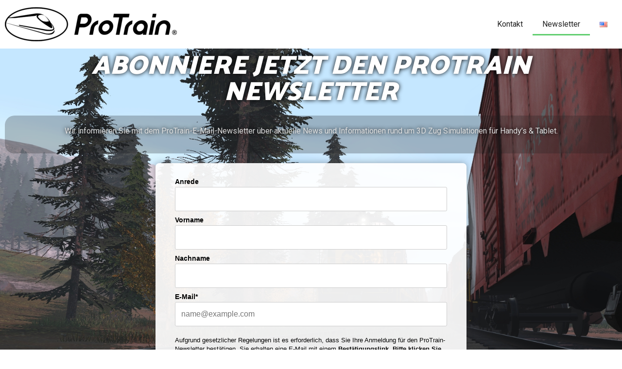

--- FILE ---
content_type: text/html; charset=UTF-8
request_url: https://protrain.de/newsletter/
body_size: 11462
content:
<!DOCTYPE html>
<html lang="de-DE" prefix="og: https://ogp.me/ns#">
<head>
	<meta charset="UTF-8">
		<script defer id="Cookiebot" src="https://consent.cookiebot.com/uc.js" data-cbid="10ec7840-1934-452a-a275-83fe613ebba2" data-blockingmode="auto" type="text/javascript"></script>
	<meta name="viewport" content="width=device-width, initial-scale=1">
	<link rel="profile" href="http://gmpg.org/xfn/11">
	<link rel="alternate" href="https://protrain.de/newsletter/" hreflang="de">
<link rel="alternate" href="https://protrain.de/en/protrain-newsletter/" hreflang="en">

<!-- Suchmaschinen-Optimierung durch Rank Math PRO - https://s.rankmath.com/home -->
<title>Newsletter - Pro Train® - 3D Zugsimulation für Handy &amp; Tablet</title>
<meta name="description" content="Wir informieren Sie mit dem ProTrain-E-Mail-Newsletter über aktuelle News und Informationen rund um 3D Zug Simulationen für Handy&#039;s &amp; Tablet.">
<meta name="robots" content="index, follow, max-snippet:-1, max-video-preview:-1, max-image-preview:large">
<link rel="canonical" href="https://protrain.de/newsletter/">
<meta property="og:locale" content="de_DE">
<meta property="og:type" content="article">
<meta property="og:title" content="Newsletter - Pro Train® - 3D Zugsimulation für Handy &amp; Tablet">
<meta property="og:description" content="Wir informieren Sie mit dem ProTrain-E-Mail-Newsletter über aktuelle News und Informationen rund um 3D Zug Simulationen für Handy&#039;s &amp; Tablet.">
<meta property="og:url" content="https://protrain.de/newsletter/">
<meta property="og:site_name" content="Pro Train® - 3D Zugsimulation für Handy &amp; Tablet">
<meta property="og:updated_time" content="2022-06-01T15:05:46+00:00">
<meta property="article:published_time" content="2021-10-04T14:13:09+00:00">
<meta property="article:modified_time" content="2022-06-01T15:05:46+00:00">
<meta name="twitter:card" content="summary_large_image">
<meta name="twitter:title" content="Newsletter - Pro Train® - 3D Zugsimulation für Handy &amp; Tablet">
<meta name="twitter:description" content="Wir informieren Sie mit dem ProTrain-E-Mail-Newsletter über aktuelle News und Informationen rund um 3D Zug Simulationen für Handy&#039;s &amp; Tablet.">
<meta name="twitter:label1" content="Zeit zum Lesen">
<meta name="twitter:data1" content="Weniger als eine Minute">
<script type="application/ld+json" class="rank-math-schema-pro">{"@context":"https://schema.org","@graph":[{"@type":["EntertainmentBusiness","Organization"],"@id":"https://protrain.de/#organization","name":"Protrain","url":"https://protrain.de","logo":{"@type":"ImageObject","@id":"https://protrain.de/#logo","url":"/wp-content/uploads/2021/10/cropped-protrain.jpg","caption":"Protrain","inLanguage":"de-DE","width":"354","height":"79"},"openingHours":["Monday,Tuesday,Wednesday,Thursday,Friday,Saturday,Sunday 09:00-17:00"],"image":{"@id":"https://protrain.de/#logo"}},{"@type":"WebSite","@id":"https://protrain.de/#website","url":"https://protrain.de","name":"Protrain","publisher":{"@id":"https://protrain.de/#organization"},"inLanguage":"de-DE"},{"@type":"ImageObject","@id":"/wp-content/uploads/2021/10/cropped-protrain.jpg","url":"/wp-content/uploads/2021/10/cropped-protrain.jpg","width":"354","height":"79","caption":"ProTrain Logo cropped","inLanguage":"de-DE"},{"@type":"WebPage","@id":"https://protrain.de/newsletter/#webpage","url":"https://protrain.de/newsletter/","name":"Newsletter - Pro Train\u00ae - 3D Zugsimulation f\u00fcr Handy &amp; Tablet","datePublished":"2021-10-04T14:13:09+00:00","dateModified":"2022-06-01T15:05:46+00:00","isPartOf":{"@id":"https://protrain.de/#website"},"primaryImageOfPage":{"@id":"/wp-content/uploads/2021/10/cropped-protrain.jpg"},"inLanguage":"de-DE"},{"@type":"Person","@id":"https://protrain.de/author/info_8bj0qdkt/","name":"admin","url":"https://protrain.de/author/info_8bj0qdkt/","image":{"@type":"ImageObject","@id":"https://secure.gravatar.com/avatar/a3469432fb697b62a96746c11b14fa38?s=96&amp;d=mm&amp;r=g","url":"https://secure.gravatar.com/avatar/a3469432fb697b62a96746c11b14fa38?s=96&amp;d=mm&amp;r=g","caption":"admin","inLanguage":"de-DE"},"sameAs":["https://protrain.de"],"worksFor":{"@id":"https://protrain.de/#organization"}},{"@type":"Article","headline":"Newsletter - Pro Train\u00ae - 3D Zugsimulation f\u00fcr Handy &amp; Tablet","datePublished":"2021-10-04T14:13:09+00:00","dateModified":"2022-06-01T15:05:46+00:00","author":{"@id":"https://protrain.de/author/info_8bj0qdkt/"},"publisher":{"@id":"https://protrain.de/#organization"},"description":"Wir informieren Sie mit dem ProTrain-E-Mail-Newsletter \u00fcber aktuelle News und Informationen rund um 3D Zug Simulationen f\u00fcr Handy&#039;s &amp; Tablet.","name":"Newsletter - Pro Train\u00ae - 3D Zugsimulation f\u00fcr Handy &amp; Tablet","@id":"https://protrain.de/newsletter/#richSnippet","isPartOf":{"@id":"https://protrain.de/newsletter/#webpage"},"image":{"@id":"/wp-content/uploads/2021/10/cropped-protrain.jpg"},"inLanguage":"de-DE","mainEntityOfPage":{"@id":"https://protrain.de/newsletter/#webpage"}}]}</script>
<!-- /Rank Math WordPress SEO Plugin -->

<link rel="dns-prefetch" href="//s.w.org">
<link rel="alternate" type="application/rss+xml" title="Pro Train® - 3D Zugsimulation für Handy &amp; Tablet &raquo; Feed" href="https://protrain.de/feed/">
<link rel="alternate" type="application/rss+xml" title="Pro Train® - 3D Zugsimulation für Handy &amp; Tablet &raquo; Kommentar-Feed" href="https://protrain.de/comments/feed/">
<script type="text/javascript">
window._wpemojiSettings = {"baseUrl":"https:\/\/s.w.org\/images\/core\/emoji\/14.0.0\/72x72\/","ext":".png","svgUrl":"https:\/\/s.w.org\/images\/core\/emoji\/14.0.0\/svg\/","svgExt":".svg","source":{"concatemoji":"https:\/\/protrain.de\/wp-includes\/js\/wp-emoji-release.min.js?ver=6.0"}};
/*! This file is auto-generated */
!function(e,a,t){var n,r,o,i=a.createElement("canvas"),p=i.getContext&&i.getContext("2d");function s(e,t){var a=String.fromCharCode,e=(p.clearRect(0,0,i.width,i.height),p.fillText(a.apply(this,e),0,0),i.toDataURL());return p.clearRect(0,0,i.width,i.height),p.fillText(a.apply(this,t),0,0),e===i.toDataURL()}function c(e){var t=a.createElement("script");t.src=e,t.defer=t.type="text/javascript",a.getElementsByTagName("head")[0].appendChild(t)}for(o=Array("flag","emoji"),t.supports={everything:!0,everythingExceptFlag:!0},r=0;r<o.length;r++)t.supports[o[r]]=function(e){if(!p||!p.fillText)return!1;switch(p.textBaseline="top",p.font="600 32px Arial",e){case"flag":return s([127987,65039,8205,9895,65039],[127987,65039,8203,9895,65039])?!1:!s([55356,56826,55356,56819],[55356,56826,8203,55356,56819])&&!s([55356,57332,56128,56423,56128,56418,56128,56421,56128,56430,56128,56423,56128,56447],[55356,57332,8203,56128,56423,8203,56128,56418,8203,56128,56421,8203,56128,56430,8203,56128,56423,8203,56128,56447]);case"emoji":return!s([129777,127995,8205,129778,127999],[129777,127995,8203,129778,127999])}return!1}(o[r]),t.supports.everything=t.supports.everything&&t.supports[o[r]],"flag"!==o[r]&&(t.supports.everythingExceptFlag=t.supports.everythingExceptFlag&&t.supports[o[r]]);t.supports.everythingExceptFlag=t.supports.everythingExceptFlag&&!t.supports.flag,t.DOMReady=!1,t.readyCallback=function(){t.DOMReady=!0},t.supports.everything||(n=function(){t.readyCallback()},a.addEventListener?(a.addEventListener("DOMContentLoaded",n,!1),e.addEventListener("load",n,!1)):(e.attachEvent("onload",n),a.attachEvent("onreadystatechange",function(){"complete"===a.readyState&&t.readyCallback()})),(e=t.source||{}).concatemoji?c(e.concatemoji):e.wpemoji&&e.twemoji&&(c(e.twemoji),c(e.wpemoji)))}(window,document,window._wpemojiSettings);
</script>
<style type="text/css">
img.wp-smiley,
img.emoji {
	display: inline !important;
	border: none !important;
	box-shadow: none !important;
	height: 1em !important;
	width: 1em !important;
	margin: 0 0.07em !important;
	vertical-align: -0.1em !important;
	background: none !important;
	padding: 0 !important;
}
</style>
	<link rel="stylesheet" id="wp-block-library-css" href="https://protrain.de/wp-includes/css/dist/block-library/style.min.css?ver=6.0" type="text/css" media="all">
<style id="global-styles-inline-css" type="text/css">
body{--wp--preset--color--black: #000000;--wp--preset--color--cyan-bluish-gray: #abb8c3;--wp--preset--color--white: #ffffff;--wp--preset--color--pale-pink: #f78da7;--wp--preset--color--vivid-red: #cf2e2e;--wp--preset--color--luminous-vivid-orange: #ff6900;--wp--preset--color--luminous-vivid-amber: #fcb900;--wp--preset--color--light-green-cyan: #7bdcb5;--wp--preset--color--vivid-green-cyan: #00d084;--wp--preset--color--pale-cyan-blue: #8ed1fc;--wp--preset--color--vivid-cyan-blue: #0693e3;--wp--preset--color--vivid-purple: #9b51e0;--wp--preset--gradient--vivid-cyan-blue-to-vivid-purple: linear-gradient(135deg,rgba(6,147,227,1) 0%,rgb(155,81,224) 100%);--wp--preset--gradient--light-green-cyan-to-vivid-green-cyan: linear-gradient(135deg,rgb(122,220,180) 0%,rgb(0,208,130) 100%);--wp--preset--gradient--luminous-vivid-amber-to-luminous-vivid-orange: linear-gradient(135deg,rgba(252,185,0,1) 0%,rgba(255,105,0,1) 100%);--wp--preset--gradient--luminous-vivid-orange-to-vivid-red: linear-gradient(135deg,rgba(255,105,0,1) 0%,rgb(207,46,46) 100%);--wp--preset--gradient--very-light-gray-to-cyan-bluish-gray: linear-gradient(135deg,rgb(238,238,238) 0%,rgb(169,184,195) 100%);--wp--preset--gradient--cool-to-warm-spectrum: linear-gradient(135deg,rgb(74,234,220) 0%,rgb(151,120,209) 20%,rgb(207,42,186) 40%,rgb(238,44,130) 60%,rgb(251,105,98) 80%,rgb(254,248,76) 100%);--wp--preset--gradient--blush-light-purple: linear-gradient(135deg,rgb(255,206,236) 0%,rgb(152,150,240) 100%);--wp--preset--gradient--blush-bordeaux: linear-gradient(135deg,rgb(254,205,165) 0%,rgb(254,45,45) 50%,rgb(107,0,62) 100%);--wp--preset--gradient--luminous-dusk: linear-gradient(135deg,rgb(255,203,112) 0%,rgb(199,81,192) 50%,rgb(65,88,208) 100%);--wp--preset--gradient--pale-ocean: linear-gradient(135deg,rgb(255,245,203) 0%,rgb(182,227,212) 50%,rgb(51,167,181) 100%);--wp--preset--gradient--electric-grass: linear-gradient(135deg,rgb(202,248,128) 0%,rgb(113,206,126) 100%);--wp--preset--gradient--midnight: linear-gradient(135deg,rgb(2,3,129) 0%,rgb(40,116,252) 100%);--wp--preset--duotone--dark-grayscale: url('#wp-duotone-dark-grayscale');--wp--preset--duotone--grayscale: url('#wp-duotone-grayscale');--wp--preset--duotone--purple-yellow: url('#wp-duotone-purple-yellow');--wp--preset--duotone--blue-red: url('#wp-duotone-blue-red');--wp--preset--duotone--midnight: url('#wp-duotone-midnight');--wp--preset--duotone--magenta-yellow: url('#wp-duotone-magenta-yellow');--wp--preset--duotone--purple-green: url('#wp-duotone-purple-green');--wp--preset--duotone--blue-orange: url('#wp-duotone-blue-orange');--wp--preset--font-size--small: 13px;--wp--preset--font-size--medium: 20px;--wp--preset--font-size--large: 36px;--wp--preset--font-size--x-large: 42px;}.has-black-color{color: var(--wp--preset--color--black) !important;}.has-cyan-bluish-gray-color{color: var(--wp--preset--color--cyan-bluish-gray) !important;}.has-white-color{color: var(--wp--preset--color--white) !important;}.has-pale-pink-color{color: var(--wp--preset--color--pale-pink) !important;}.has-vivid-red-color{color: var(--wp--preset--color--vivid-red) !important;}.has-luminous-vivid-orange-color{color: var(--wp--preset--color--luminous-vivid-orange) !important;}.has-luminous-vivid-amber-color{color: var(--wp--preset--color--luminous-vivid-amber) !important;}.has-light-green-cyan-color{color: var(--wp--preset--color--light-green-cyan) !important;}.has-vivid-green-cyan-color{color: var(--wp--preset--color--vivid-green-cyan) !important;}.has-pale-cyan-blue-color{color: var(--wp--preset--color--pale-cyan-blue) !important;}.has-vivid-cyan-blue-color{color: var(--wp--preset--color--vivid-cyan-blue) !important;}.has-vivid-purple-color{color: var(--wp--preset--color--vivid-purple) !important;}.has-black-background-color{background-color: var(--wp--preset--color--black) !important;}.has-cyan-bluish-gray-background-color{background-color: var(--wp--preset--color--cyan-bluish-gray) !important;}.has-white-background-color{background-color: var(--wp--preset--color--white) !important;}.has-pale-pink-background-color{background-color: var(--wp--preset--color--pale-pink) !important;}.has-vivid-red-background-color{background-color: var(--wp--preset--color--vivid-red) !important;}.has-luminous-vivid-orange-background-color{background-color: var(--wp--preset--color--luminous-vivid-orange) !important;}.has-luminous-vivid-amber-background-color{background-color: var(--wp--preset--color--luminous-vivid-amber) !important;}.has-light-green-cyan-background-color{background-color: var(--wp--preset--color--light-green-cyan) !important;}.has-vivid-green-cyan-background-color{background-color: var(--wp--preset--color--vivid-green-cyan) !important;}.has-pale-cyan-blue-background-color{background-color: var(--wp--preset--color--pale-cyan-blue) !important;}.has-vivid-cyan-blue-background-color{background-color: var(--wp--preset--color--vivid-cyan-blue) !important;}.has-vivid-purple-background-color{background-color: var(--wp--preset--color--vivid-purple) !important;}.has-black-border-color{border-color: var(--wp--preset--color--black) !important;}.has-cyan-bluish-gray-border-color{border-color: var(--wp--preset--color--cyan-bluish-gray) !important;}.has-white-border-color{border-color: var(--wp--preset--color--white) !important;}.has-pale-pink-border-color{border-color: var(--wp--preset--color--pale-pink) !important;}.has-vivid-red-border-color{border-color: var(--wp--preset--color--vivid-red) !important;}.has-luminous-vivid-orange-border-color{border-color: var(--wp--preset--color--luminous-vivid-orange) !important;}.has-luminous-vivid-amber-border-color{border-color: var(--wp--preset--color--luminous-vivid-amber) !important;}.has-light-green-cyan-border-color{border-color: var(--wp--preset--color--light-green-cyan) !important;}.has-vivid-green-cyan-border-color{border-color: var(--wp--preset--color--vivid-green-cyan) !important;}.has-pale-cyan-blue-border-color{border-color: var(--wp--preset--color--pale-cyan-blue) !important;}.has-vivid-cyan-blue-border-color{border-color: var(--wp--preset--color--vivid-cyan-blue) !important;}.has-vivid-purple-border-color{border-color: var(--wp--preset--color--vivid-purple) !important;}.has-vivid-cyan-blue-to-vivid-purple-gradient-background{background: var(--wp--preset--gradient--vivid-cyan-blue-to-vivid-purple) !important;}.has-light-green-cyan-to-vivid-green-cyan-gradient-background{background: var(--wp--preset--gradient--light-green-cyan-to-vivid-green-cyan) !important;}.has-luminous-vivid-amber-to-luminous-vivid-orange-gradient-background{background: var(--wp--preset--gradient--luminous-vivid-amber-to-luminous-vivid-orange) !important;}.has-luminous-vivid-orange-to-vivid-red-gradient-background{background: var(--wp--preset--gradient--luminous-vivid-orange-to-vivid-red) !important;}.has-very-light-gray-to-cyan-bluish-gray-gradient-background{background: var(--wp--preset--gradient--very-light-gray-to-cyan-bluish-gray) !important;}.has-cool-to-warm-spectrum-gradient-background{background: var(--wp--preset--gradient--cool-to-warm-spectrum) !important;}.has-blush-light-purple-gradient-background{background: var(--wp--preset--gradient--blush-light-purple) !important;}.has-blush-bordeaux-gradient-background{background: var(--wp--preset--gradient--blush-bordeaux) !important;}.has-luminous-dusk-gradient-background{background: var(--wp--preset--gradient--luminous-dusk) !important;}.has-pale-ocean-gradient-background{background: var(--wp--preset--gradient--pale-ocean) !important;}.has-electric-grass-gradient-background{background: var(--wp--preset--gradient--electric-grass) !important;}.has-midnight-gradient-background{background: var(--wp--preset--gradient--midnight) !important;}.has-small-font-size{font-size: var(--wp--preset--font-size--small) !important;}.has-medium-font-size{font-size: var(--wp--preset--font-size--medium) !important;}.has-large-font-size{font-size: var(--wp--preset--font-size--large) !important;}.has-x-large-font-size{font-size: var(--wp--preset--font-size--x-large) !important;}
</style>
<link rel="stylesheet" id="hello-elementor-css" href="/wp-content/themes/hello-elementor/style.min.css?ver=2.4.1" type="text/css" media="all">
<link rel="stylesheet" id="hello-elementor-theme-style-css" href="/wp-content/themes/hello-elementor/theme.min.css?ver=2.4.1" type="text/css" media="all">
<link rel="stylesheet" id="elementor-frontend-css" href="/wp-content/plugins/elementor/assets/css/frontend-lite.min.css?ver=3.6.7" type="text/css" media="all">
<link rel="stylesheet" id="elementor-post-4-css" href="/wp-content/uploads/elementor/css/post-4.css?ver=1713217217" type="text/css" media="all">
<link rel="stylesheet" id="elementor-icons-css" href="/wp-content/plugins/elementor/assets/lib/eicons/css/elementor-icons.min.css?ver=5.15.0" type="text/css" media="all">
<link rel="stylesheet" id="elementor-pro-css" href="/wp-content/plugins/elementor-pro/assets/css/frontend-lite.min.css?ver=3.6.5" type="text/css" media="all">
<link rel="stylesheet" id="elementor-global-css" href="/wp-content/uploads/elementor/css/global.css?ver=1713217380" type="text/css" media="all">
<link rel="stylesheet" id="elementor-post-18-css" href="/wp-content/uploads/elementor/css/post-18.css?ver=1713228657" type="text/css" media="all">
<link rel="stylesheet" id="elementor-post-8-css" href="/wp-content/uploads/elementor/css/post-8.css?ver=1713217217" type="text/css" media="all">
<link rel="stylesheet" id="elementor-post-27-css" href="/wp-content/uploads/elementor/css/post-27.css?ver=1713217217" type="text/css" media="all">
<link rel="stylesheet" id="hello-elementor-child-style-css" href="/wp-content/themes/hello-theme-child-master/style.css?ver=1.0.0" type="text/css" media="all">
<link rel="stylesheet" id="google-fonts-1-css" href="https://fonts.googleapis.com/css?family=Roboto%3A100%2C100italic%2C200%2C200italic%2C300%2C300italic%2C400%2C400italic%2C500%2C500italic%2C600%2C600italic%2C700%2C700italic%2C800%2C800italic%2C900%2C900italic%7CRoboto+Slab%3A100%2C100italic%2C200%2C200italic%2C300%2C300italic%2C400%2C400italic%2C500%2C500italic%2C600%2C600italic%2C700%2C700italic%2C800%2C800italic%2C900%2C900italic%7CCatamaran%3A100%2C100italic%2C200%2C200italic%2C300%2C300italic%2C400%2C400italic%2C500%2C500italic%2C600%2C600italic%2C700%2C700italic%2C800%2C800italic%2C900%2C900italic&#038;display=auto&#038;ver=6.0" type="text/css" media="all">
<link rel="stylesheet" id="elementor-icons-shared-0-css" href="/wp-content/plugins/elementor/assets/lib/font-awesome/css/fontawesome.min.css?ver=5.15.3" type="text/css" media="all">
<link rel="stylesheet" id="elementor-icons-fa-solid-css" href="/wp-content/plugins/elementor/assets/lib/font-awesome/css/solid.min.css?ver=5.15.3" type="text/css" media="all">
<script type="text/javascript" src="https://protrain.de/wp-includes/js/jquery/jquery.min.js?ver=3.6.0" id="jquery-core-js"></script>
<script type="text/javascript" src="https://protrain.de/wp-includes/js/jquery/jquery-migrate.min.js?ver=3.3.2" id="jquery-migrate-js"></script>
<link rel="https://api.w.org/" href="https://protrain.de/wp-json/"><link rel="alternate" type="application/json" href="https://protrain.de/wp-json/wp/v2/pages/18"><link rel="EditURI" type="application/rsd+xml" title="RSD" href="https://protrain.de/xmlrpc.php?rsd">
<link rel="wlwmanifest" type="application/wlwmanifest+xml" href="https://protrain.de/wp-includes/wlwmanifest.xml"> 
<meta name="generator" content="WordPress 6.0">
<link rel="shortlink" href="https://protrain.de/?p=18">
<link rel="alternate" type="application/json+oembed" href="https://protrain.de/wp-json/oembed/1.0/embed?url=https%3A%2F%2Fprotrain.de%2Fnewsletter%2F">
<link rel="alternate" type="text/xml+oembed" href="https://protrain.de/wp-json/oembed/1.0/embed?url=https%3A%2F%2Fprotrain.de%2Fnewsletter%2F&#038;format=xml">
<style>
body {
	overflow-x: hidden;
}

.elementor-widget-nav-menu > div > div {
	display: none;
}

#downloadGame, #gameAndroid, #gameIOS, .hideBlock {
	display: none;
}

.configWin {
	 min-height: 450px;
}

.elementor-element .elementor-posts-container .elementor-post__thumbnail {
    padding-bottom: 10px !important;
}

.hidden {
	display: none;
}

b, strong {
    font-weight: 600;
}

.configWin > div, #downloadGame > div.elementor-container.elementor-column-gap-default > div > div {
	border: 4px solid #FFC400;
}

.deviceSpecs {
    max-height: 76px;
    overflow: hidden;
    padding: 5px;
    transition: all 0.5s ease;
    text-align: center;
    transform: translateY(-15px);
}

.deviceSpecs p {
	opacity: 0.3;
	color: white;
}

.deviceSpecs:hover {
	max-height: 160px;
	transition: all 0.5s ease;
	overflow-y: scroll;
} 

.deviceButt {
    pointer-events: none;
    z-index: 90;
    opacity: 1;
    transition: all 0.3s ease;
    position: absolute;
    transform: translateY(-30px);
}

.deviceButt:hover {
opacity: 0;
}

.deviceSpecs:hover ~ .deviceButt {
opacity: 0;
} 

.deviceSpecs:hover p{
opacity: 1;
} 
/*
.deviceSpecs:before {
    content: 'GERÄTELISTE EINBLENDEN';
    background-color: #db1529;
    padding: 10px;
    color: white;
    position: absolute;
    border-radius: 3px;
    font-size: 15px;
    text-transform: uppercase;
    font-family: var( --e-global-typography-accent-font-family ), Sans-serif;
    font-weight: var( --e-global-typography-accent-font-weight );
    transform: translate(-50%, 0px);
    left: 50%;
    cursor: pointer;
    opacity: 1;
    transition: all 0.5s ease;
}

.deviceSpecs:hover:before {
		transition: all 0.5s ease;
opacity: 0;
} */

@media screen and (max-width: 1024px) {
	.elementor-nav-menu--dropdown-tablet .elementor-nav-menu--main {
    display: block; 
}
}



@media screen and (max-width: 567px) {
.gallery-columns-2 > .gallery-item:not(:first-child){
		display: none;
	}
}

@media screen and (max-width: 290px) {
	#\36 922375 > button.cr_form-block.cr_button {
	background-color: #db1529!important;
    padding: 0px 25px !important;
    height: auto!important;
    font-style: italic;
    font-size: 12px !important;
}

}


</style>
<script id="google_gtagjs" src="https://protrain.de/?local_ga_js=d5c97c2ab789dbd769f80f6cbbd83e29" async type="text/javascript"></script>
<script id="google_gtagjs-inline" type="text/javascript">
window.dataLayer = window.dataLayer || [];function gtag(){dataLayer.push(arguments);}gtag('js', new Date());gtag('config', 'UA-215734556-2', {'anonymize_ip': true} );
</script>
<link rel="icon" href="/wp-content/uploads/2021/12/cropped-favicon3-32x32.png" sizes="32x32">
<link rel="icon" href="/wp-content/uploads/2021/12/cropped-favicon3-192x192.png" sizes="192x192">
<link rel="apple-touch-icon" href="/wp-content/uploads/2021/12/cropped-favicon3-180x180.png">
<meta name="msapplication-TileImage" content="/wp-content/uploads/2021/12/cropped-favicon3-270x270.png">
	
	<!-- EIGENER CODE / In Child-Theme übernehmen -->
	
	
	
	<!-- EIGENER CODE / In Child-Theme übernehmen -->
</head>
<body class="page-template page-template-elementor_header_footer page page-id-18 page-parent wp-custom-logo elementor-default elementor-template-full-width elementor-kit-4 elementor-page elementor-page-18">

<svg xmlns="http://www.w3.org/2000/svg" viewBox="0 0 0 0" width="0" height="0" focusable="false" role="none" style="visibility: hidden; position: absolute; left: -9999px; overflow: hidden;"><defs><filter id="wp-duotone-dark-grayscale"><feColorMatrix color-interpolation-filters="sRGB" type="matrix" values=" .299 .587 .114 0 0 .299 .587 .114 0 0 .299 .587 .114 0 0 .299 .587 .114 0 0 " /><feComponentTransfer color-interpolation-filters="sRGB" ><feFuncR type="table" tableValues="0 0.498039215686" /><feFuncG type="table" tableValues="0 0.498039215686" /><feFuncB type="table" tableValues="0 0.498039215686" /><feFuncA type="table" tableValues="1 1" /></feComponentTransfer><feComposite in2="SourceGraphic" operator="in" /></filter></defs></svg><svg xmlns="http://www.w3.org/2000/svg" viewBox="0 0 0 0" width="0" height="0" focusable="false" role="none" style="visibility: hidden; position: absolute; left: -9999px; overflow: hidden;"><defs><filter id="wp-duotone-grayscale"><feColorMatrix color-interpolation-filters="sRGB" type="matrix" values=" .299 .587 .114 0 0 .299 .587 .114 0 0 .299 .587 .114 0 0 .299 .587 .114 0 0 " /><feComponentTransfer color-interpolation-filters="sRGB" ><feFuncR type="table" tableValues="0 1" /><feFuncG type="table" tableValues="0 1" /><feFuncB type="table" tableValues="0 1" /><feFuncA type="table" tableValues="1 1" /></feComponentTransfer><feComposite in2="SourceGraphic" operator="in" /></filter></defs></svg><svg xmlns="http://www.w3.org/2000/svg" viewBox="0 0 0 0" width="0" height="0" focusable="false" role="none" style="visibility: hidden; position: absolute; left: -9999px; overflow: hidden;"><defs><filter id="wp-duotone-purple-yellow"><feColorMatrix color-interpolation-filters="sRGB" type="matrix" values=" .299 .587 .114 0 0 .299 .587 .114 0 0 .299 .587 .114 0 0 .299 .587 .114 0 0 " /><feComponentTransfer color-interpolation-filters="sRGB" ><feFuncR type="table" tableValues="0.549019607843 0.988235294118" /><feFuncG type="table" tableValues="0 1" /><feFuncB type="table" tableValues="0.717647058824 0.254901960784" /><feFuncA type="table" tableValues="1 1" /></feComponentTransfer><feComposite in2="SourceGraphic" operator="in" /></filter></defs></svg><svg xmlns="http://www.w3.org/2000/svg" viewBox="0 0 0 0" width="0" height="0" focusable="false" role="none" style="visibility: hidden; position: absolute; left: -9999px; overflow: hidden;"><defs><filter id="wp-duotone-blue-red"><feColorMatrix color-interpolation-filters="sRGB" type="matrix" values=" .299 .587 .114 0 0 .299 .587 .114 0 0 .299 .587 .114 0 0 .299 .587 .114 0 0 " /><feComponentTransfer color-interpolation-filters="sRGB" ><feFuncR type="table" tableValues="0 1" /><feFuncG type="table" tableValues="0 0.278431372549" /><feFuncB type="table" tableValues="0.592156862745 0.278431372549" /><feFuncA type="table" tableValues="1 1" /></feComponentTransfer><feComposite in2="SourceGraphic" operator="in" /></filter></defs></svg><svg xmlns="http://www.w3.org/2000/svg" viewBox="0 0 0 0" width="0" height="0" focusable="false" role="none" style="visibility: hidden; position: absolute; left: -9999px; overflow: hidden;"><defs><filter id="wp-duotone-midnight"><feColorMatrix color-interpolation-filters="sRGB" type="matrix" values=" .299 .587 .114 0 0 .299 .587 .114 0 0 .299 .587 .114 0 0 .299 .587 .114 0 0 " /><feComponentTransfer color-interpolation-filters="sRGB" ><feFuncR type="table" tableValues="0 0" /><feFuncG type="table" tableValues="0 0.647058823529" /><feFuncB type="table" tableValues="0 1" /><feFuncA type="table" tableValues="1 1" /></feComponentTransfer><feComposite in2="SourceGraphic" operator="in" /></filter></defs></svg><svg xmlns="http://www.w3.org/2000/svg" viewBox="0 0 0 0" width="0" height="0" focusable="false" role="none" style="visibility: hidden; position: absolute; left: -9999px; overflow: hidden;"><defs><filter id="wp-duotone-magenta-yellow"><feColorMatrix color-interpolation-filters="sRGB" type="matrix" values=" .299 .587 .114 0 0 .299 .587 .114 0 0 .299 .587 .114 0 0 .299 .587 .114 0 0 " /><feComponentTransfer color-interpolation-filters="sRGB" ><feFuncR type="table" tableValues="0.780392156863 1" /><feFuncG type="table" tableValues="0 0.949019607843" /><feFuncB type="table" tableValues="0.352941176471 0.470588235294" /><feFuncA type="table" tableValues="1 1" /></feComponentTransfer><feComposite in2="SourceGraphic" operator="in" /></filter></defs></svg><svg xmlns="http://www.w3.org/2000/svg" viewBox="0 0 0 0" width="0" height="0" focusable="false" role="none" style="visibility: hidden; position: absolute; left: -9999px; overflow: hidden;"><defs><filter id="wp-duotone-purple-green"><feColorMatrix color-interpolation-filters="sRGB" type="matrix" values=" .299 .587 .114 0 0 .299 .587 .114 0 0 .299 .587 .114 0 0 .299 .587 .114 0 0 " /><feComponentTransfer color-interpolation-filters="sRGB" ><feFuncR type="table" tableValues="0.650980392157 0.403921568627" /><feFuncG type="table" tableValues="0 1" /><feFuncB type="table" tableValues="0.447058823529 0.4" /><feFuncA type="table" tableValues="1 1" /></feComponentTransfer><feComposite in2="SourceGraphic" operator="in" /></filter></defs></svg><svg xmlns="http://www.w3.org/2000/svg" viewBox="0 0 0 0" width="0" height="0" focusable="false" role="none" style="visibility: hidden; position: absolute; left: -9999px; overflow: hidden;"><defs><filter id="wp-duotone-blue-orange"><feColorMatrix color-interpolation-filters="sRGB" type="matrix" values=" .299 .587 .114 0 0 .299 .587 .114 0 0 .299 .587 .114 0 0 .299 .587 .114 0 0 " /><feComponentTransfer color-interpolation-filters="sRGB" ><feFuncR type="table" tableValues="0.0980392156863 1" /><feFuncG type="table" tableValues="0 0.662745098039" /><feFuncB type="table" tableValues="0.847058823529 0.419607843137" /><feFuncA type="table" tableValues="1 1" /></feComponentTransfer><feComposite in2="SourceGraphic" operator="in" /></filter></defs></svg>		<div data-elementor-type="header" data-elementor-id="8" class="elementor elementor-8 elementor-location-header">
								<section class="elementor-section elementor-top-section elementor-element elementor-element-93a559d elementor-section-height-min-height elementor-section-content-middle elementor-section-boxed elementor-section-height-default elementor-section-items-middle" data-id="93a559d" data-element_type="section">
						<div class="elementor-container elementor-column-gap-default">
					<div class="elementor-column elementor-col-100 elementor-top-column elementor-element elementor-element-bc9cb21" data-id="bc9cb21" data-element_type="column">
			<div class="elementor-widget-wrap elementor-element-populated">
								<div class="elementor-element elementor-element-11b7a5d elementor-widget__width-auto elementor-widget elementor-widget-theme-site-logo elementor-widget-image" data-id="11b7a5d" data-element_type="widget" data-widget_type="theme-site-logo.default">
				<div class="elementor-widget-container">
			<style>/*! elementor - v3.6.7 - 03-07-2022 */
.elementor-widget-image{text-align:center}.elementor-widget-image a{display:inline-block}.elementor-widget-image a img[src$=".svg"]{width:48px}.elementor-widget-image img{vertical-align:middle;display:inline-block}</style>													<a href="https://protrain.de">
							<img width="354" height="70" src="/wp-content/uploads/2021/11/pro-train-registered-logo-png-bitmap-transparent-300dpi-e1638178027447.png" class="attachment-full size-full" alt="ProTrain Logo" loading="lazy">								</a>
															</div>
				</div>
				<div class="elementor-element elementor-element-a8f0351 elementor-nav-menu__align-right elementor-widget__width-auto elementor-nav-menu--dropdown-tablet elementor-nav-menu__text-align-aside elementor-nav-menu--toggle elementor-nav-menu--burger elementor-widget elementor-widget-nav-menu" data-id="a8f0351" data-element_type="widget" data-settings="{&quot;layout&quot;:&quot;horizontal&quot;,&quot;submenu_icon&quot;:{&quot;value&quot;:&quot;&lt;i class=\&quot;fas fa-caret-down\&quot;&gt;&lt;\/i&gt;&quot;,&quot;library&quot;:&quot;fa-solid&quot;},&quot;toggle&quot;:&quot;burger&quot;}" data-widget_type="nav-menu.default">
				<div class="elementor-widget-container">
			<link rel="stylesheet" href="/wp-content/plugins/elementor-pro/assets/css/widget-nav-menu.min.css">			<nav migration_allowed="1" migrated="0" role="navigation" class="elementor-nav-menu--main elementor-nav-menu__container elementor-nav-menu--layout-horizontal e--pointer-underline e--animation-fade">
				<ul id="menu-1-a8f0351" class="elementor-nav-menu"><li class="menu-item menu-item-type-post_type menu-item-object-page menu-item-21"><a href="https://protrain.de/kontakt/" class="elementor-item">Kontakt</a></li>
<li class="menu-item menu-item-type-post_type menu-item-object-page current-menu-item page_item page-item-18 current_page_item menu-item-20"><a href="https://protrain.de/newsletter/" aria-current="page" class="elementor-item elementor-item-active">Newsletter</a></li>
<li class="lang-item lang-item-11 lang-item-en lang-item-first menu-item menu-item-type-custom menu-item-object-custom menu-item-1415-en"><a href="https://protrain.de/en/protrain-newsletter/" hreflang="en-US" lang="en-US" class="elementor-item"><img src="[data-uri]" alt="English" width="16" height="11" style="width: 16px; height: 11px;"></a></li>
</ul>			</nav>
					<div class="elementor-menu-toggle" role="button" tabindex="0" aria-label="Menu Toggle" aria-expanded="false">
			<i aria-hidden="true" role="presentation" class="elementor-menu-toggle__icon--open eicon-menu-bar"></i><i aria-hidden="true" role="presentation" class="elementor-menu-toggle__icon--close eicon-close"></i>			<span class="elementor-screen-only">Menü</span>
		</div>
			<nav class="elementor-nav-menu--dropdown elementor-nav-menu__container" role="navigation" aria-hidden="true">
				<ul id="menu-2-a8f0351" class="elementor-nav-menu"><li class="menu-item menu-item-type-post_type menu-item-object-page menu-item-21"><a href="https://protrain.de/kontakt/" class="elementor-item" tabindex="-1">Kontakt</a></li>
<li class="menu-item menu-item-type-post_type menu-item-object-page current-menu-item page_item page-item-18 current_page_item menu-item-20"><a href="https://protrain.de/newsletter/" aria-current="page" class="elementor-item elementor-item-active" tabindex="-1">Newsletter</a></li>
<li class="lang-item lang-item-11 lang-item-en lang-item-first menu-item menu-item-type-custom menu-item-object-custom menu-item-1415-en"><a href="https://protrain.de/en/protrain-newsletter/" hreflang="en-US" lang="en-US" class="elementor-item" tabindex="-1"><img src="[data-uri]" alt="English" width="16" height="11" style="width: 16px; height: 11px;"></a></li>
</ul>			</nav>
				</div>
				</div>
					</div>
		</div>
							</div>
		</section>
						</div>
				<div data-elementor-type="wp-page" data-elementor-id="18" class="elementor elementor-18">
									<section class="elementor-section elementor-top-section elementor-element elementor-element-ba2206a elementor-section-full_width elementor-section-height-min-height elementor-section-height-default elementor-section-items-middle" data-id="ba2206a" data-element_type="section" data-settings="{&quot;background_background&quot;:&quot;classic&quot;}">
						<div class="elementor-container elementor-column-gap-default">
					<div class="elementor-column elementor-col-100 elementor-top-column elementor-element elementor-element-411b4c3" data-id="411b4c3" data-element_type="column">
			<div class="elementor-widget-wrap elementor-element-populated">
								<div class="elementor-element elementor-element-cc2d636 elementor-widget elementor-widget-heading" data-id="cc2d636" data-element_type="widget" data-widget_type="heading.default">
				<div class="elementor-widget-container">
			<style>/*! elementor - v3.6.7 - 03-07-2022 */
.elementor-heading-title{padding:0;margin:0;line-height:1}.elementor-widget-heading .elementor-heading-title[class*=elementor-size-]>a{color:inherit;font-size:inherit;line-height:inherit}.elementor-widget-heading .elementor-heading-title.elementor-size-small{font-size:15px}.elementor-widget-heading .elementor-heading-title.elementor-size-medium{font-size:19px}.elementor-widget-heading .elementor-heading-title.elementor-size-large{font-size:29px}.elementor-widget-heading .elementor-heading-title.elementor-size-xl{font-size:39px}.elementor-widget-heading .elementor-heading-title.elementor-size-xxl{font-size:59px}</style><h1 class="elementor-heading-title elementor-size-xl">Abonniere jetzt den ProTrain Newsletter</h1>		</div>
				</div>
				<div class="elementor-element elementor-element-3462c97 elementor-widget elementor-widget-text-editor" data-id="3462c97" data-element_type="widget" data-widget_type="text-editor.default">
				<div class="elementor-widget-container">
			<style>/*! elementor - v3.6.7 - 03-07-2022 */
.elementor-widget-text-editor.elementor-drop-cap-view-stacked .elementor-drop-cap{background-color:#818a91;color:#fff}.elementor-widget-text-editor.elementor-drop-cap-view-framed .elementor-drop-cap{color:#818a91;border:3px solid;background-color:transparent}.elementor-widget-text-editor:not(.elementor-drop-cap-view-default) .elementor-drop-cap{margin-top:8px}.elementor-widget-text-editor:not(.elementor-drop-cap-view-default) .elementor-drop-cap-letter{width:1em;height:1em}.elementor-widget-text-editor .elementor-drop-cap{float:left;text-align:center;line-height:1;font-size:50px}.elementor-widget-text-editor .elementor-drop-cap-letter{display:inline-block}</style>				<p>Wir informieren Sie mit dem ProTrain-E-Mail-Newsletter über aktuelle News und Informationen rund um 3D Zug Simulationen für Handy&#8217;s &amp; Tablet.</p>						</div>
				</div>
				<div class="elementor-element elementor-element-9a2f33f elementor-widget elementor-widget-html" data-id="9a2f33f" data-element_type="widget" data-widget_type="html.default">
				<div class="elementor-widget-container">
			<style>
* {box-sizing: border-box;}
.cr-mail-responsive, .cr-mail-responsive * {box-sizing: unset;}
.cr_site{margin:0;padding:75px 0 0 0;text-align:center;background-color:#eeeeee;}
.cr_font{font-size: 14px;font-family: Arial;}
.cr_page{width: 100% !important;max-width:640px}
.cr_body{box-shadow: 0px 0px 14px 0px rgba(51,51,51,0.4);border-radius:8px;line-height:150%;font-family:Helvetica;font-size:12px;color:#333333;}
.cr_body h2, .cr_header h2{font-size:22px;line-height:28px;margin:0 0 10px 0;}
.cr_body h1, .cr_header h2{font-size:28px;margin-bottom:15px;padding:0;margin-top:0;}
.wrapper, .cr_page{margin:0 auto 10px auto;text-align:left;}
.cr_header{text-align:center;background: transparent !Important;}
.cr_header img {max-width: 100%;}
.cr_body label, .cr_body .label{float:none;clear:both;display:inline-block;width:auto;margin-top:8px;text-align:left;font-weight:bold;position:relative;}
.cr_body .no-label{font-weight: normal;}
.cr_body #editable_content{padding:20px;}
.editable-content {padding:20px}
.cr_button{display:inline-block;font-family:'Helvetica', Arial, sans-serif;width:auto;white-space:nowrap;height:32px;margin:5px 0;padding:0 22px;text-decoration:none;text-align:center;font-weight:bold;font-style:normal;font-size:15px;line-height:32px;cursor:pointer;border:0;-moz-border-radius:4px;border-radius:4px;-webkit-border-radius:4px;vertical-align:top;}
.cr_button{background-color:#333;color:#ffffff;}
.cr_button:hover,.cr_button-small:hover{opacity:0.7;filter:alpha(opacity=70);}
.powered{padding:20px 0;width:560px;margin:0 auto;}
.cr_ipe_item label{line-height:150%;font-size:14px;}
.cr_ipe_item textarea{background: none repeat scroll 0 0 #ffffff;border-radius:3px;border: 1px solid #ccc;font-family: Helvetica;font-size: 16px;}
.cr_ipe_item input{background: none repeat scroll 0 0 #ffffff;border-radius:3px;border: 1px solid #ccc;padding: 12px;font-family: Helvetica;font-size: 16px;}
.cr_ipe_item select{background: none repeat scroll 0 0 #ffffff;border-radius:3px;border: 1px solid #ccc;padding: 12px !Important;display: block;margin: 0;padding: 5px;width: 100%;font-family: Helvetica;font-size: 16px;}
.cr_ipe_item input.cr_ipe_radio, input.cr_ipe_checkbox{-moz-binding: none;-moz-box-sizing: border-box;background-color: -moz-field !important;border: 2px inset ThreeDFace !important;color: -moz-fieldtext !important;cursor: default;height: 13px;padding: 0 !important;width: 13px;}
.cr_ipe_item input.cr_ipe_radio{-moz-appearance: radio;border-radius: 100% 100% 100% 100% !important;margin: 3px 3px 0 5px;}
.cr_ipe_item{margin: 0px 10px; padding: 0px 10px;}
.submit_container{text-align:center}
.cr_ipe_item.inactive{display:none;}
.imprint{font-size:0.8em;}
.cr_captcha{padding-left:130px;}
.cr_error{font-size:1.1em;padding:10px;}
.clever_form_error{background-color:#f99; color:#000; border:1px solid #f22 !important}
.clever_form_note {margin:26px 0 0 3px;position:absolute;display:inline; padding: 2px 4px; font-weight:bold;background-color:#f2ecb5; color:#000; font-size:12px !important;  }
.cr_form-flex{display: flex;}
.cr_form-flex>.cr_form-inputgroup{flex-grow:1;margin-right: 5px;}
.cr_form-flex>.cr_form-inputgroup:last-child{margin-right: 0px;}
.cr_form-flex input{width:100%;}

.cr_site {background-color:#eee;}
.cr_header {color:#000000;}
.cr_body {background-color:#ffffff;font-size:12px;color:#000000;}
.cr_hr {background-color:#ccc;}
.cr_site a {color:#0084ff;}
.imprint{color:#000;}

</style>




<form class="layout_form cr_form cr_font" action="https://309336.eu2.cleverreach.com/f/309336-311568/wcs/" method="post" target="_blank">
	<div class="cr_body cr_page cr_font formbox" style="padding:20px; background-color:#ffffffeb!important;">
		<div class="non_sortable" style="text-align:left;">
			
		</div>
		
		<div class="editable_content" style="text-align:left;">
		<div id="6922381" rel="text" class="cr_form-component cr_form-component--text cr_ipe_item ui-sortable" style=" margin-bottom:0px;">
    <div class="cr_form-inputgroup cr_form-inputgroup--typetext">
        <label for="cr_form-input--text6922381" class="itemname">Anrede</label>
        <input id="cr_form-input--text6922381" class="cr_form-input" type="text" name="1018530" placeholder="" style="width:100%;">
    </div>
</div>
<div id="6922382" rel="text" class="cr_form-component cr_form-component--text cr_ipe_item ui-sortable" style=" margin-bottom:0px;">
    <div class="cr_form-inputgroup cr_form-inputgroup--typetext">
        <label for="cr_form-input--text6922382" class="itemname">Vorname</label>
        <input id="cr_form-input--text6922382" class="cr_form-input" type="text" name="1018523" placeholder="" style="width:100%;">
    </div>
</div>
<div id="6922383" rel="text" class="cr_form-component cr_form-component--text cr_ipe_item ui-sortable" style=" margin-bottom:0px;">
    <div class="cr_form-inputgroup cr_form-inputgroup--typetext">
        <label for="cr_form-input--text6922383" class="itemname">Nachname</label>
        <input id="cr_form-input--text6922383" class="cr_form-input" type="text" name="1018524" placeholder="" style="width:100%;">
    </div>
</div>
<div id="6922373" rel="email" class="cr_form-component cr_form-component--email cr_ipe_item ui-sortable musthave" style="margin-bottom:20px;">
    <div class="cr_form-inputgroup cr_form-inputgroup--typeemail">
        <label for="text6922373">E-Mail*</label>
        <input class="cr_form-input" type="email" id="text6922373" name="email" value="" placeholder="name@example.com" style="width:100%;">
    </div>
</div><div id="6922384" rel="mce_text" class="cr_ipe_item ui-sortable">
    <div class="mce_text"><p><span style="color: rgb(153, 153, 153);" mce_style="color: #999999;"><span style="font-size: small;" mce_style="font-size: small;"><span style="color: rgb(0, 0, 0);" mce_style="color: #000000;">Aufgrund gesetzlicher Regelungen ist es erforderlich,&nbsp;dass Sie Ihre Anmeldung für den ProTrain-Newsletter bestätigen. Sie erhalten eine E-Mail mit einem <strong>Bestätigungslink. Bitte klicken Sie darauf,</strong> dann sind Sie zum Newsletter angemeldet:</span></span></span></p></div>
    </div><div id="6922379" rel="checkbox" class="cr_form-component cr_form-component--group cr_form-component--checkbox cr_ipe_item ui-sortable musthave" style=" margin-bottom:20px;">
    <span class="label cr_form-component--header" style="margin-bottom:5px;">Datenschutz*</span>

    <div class="cr_form-component--group">
    
        <!-- FIXME: Nebeneinander, nicht untereinander -->
        <span class="cr_form-inputgroup cr_form-inputgroup--typecheckbox">
            <input id="Ich habe die Datenschutzerklärung zur Kenntnis genommen.6922379" class="cr_form-checkbox cr_ipe_checkbox" type="checkbox" name="1018967[]" value="Ich habe die Datenschutzerklärung zur Kenntnis genommen.">
            <label class="no-label" for="Ich habe die Datenschutzerklärung zur Kenntnis genommen.6922379" style="margin-top:-5px;">Ich habe die Datenschutzerklärung zur Kenntnis genommen.</label>
        </span>&nbsp;
    
    </div>
</div>
<div id="6922375" rel="button" class="cr_form-component cr_form-component--submit cr_ipe_item ui-sortable submit_container">
    <button type="submit" class="cr_form-block cr_button" style="background-color:#db1529!important;padding:10px 50px;height:auto!important;">Zum Newsletter anmelden</button>
</div>

        </div>
        
	
    </div>

    
</form>		</div>
				</div>
					</div>
		</div>
							</div>
		</section>
							</div>
				<div data-elementor-type="footer" data-elementor-id="27" class="elementor elementor-27 elementor-location-footer">
								<section class="elementor-section elementor-top-section elementor-element elementor-element-6f9d0d5 elementor-section-boxed elementor-section-height-default elementor-section-height-default" data-id="6f9d0d5" data-element_type="section" data-settings="{&quot;background_background&quot;:&quot;classic&quot;}">
						<div class="elementor-container elementor-column-gap-default">
					<div class="elementor-column elementor-col-100 elementor-top-column elementor-element elementor-element-5870327" data-id="5870327" data-element_type="column">
			<div class="elementor-widget-wrap elementor-element-populated">
								<div class="elementor-element elementor-element-1dbaee5 elementor-widget__width-auto elementor-widget elementor-widget-button" data-id="1dbaee5" data-element_type="widget" data-widget_type="button.default">
				<div class="elementor-widget-container">
					<div class="elementor-button-wrapper">
			<a href="https://protrain.de/entwickler-anfrage/" class="elementor-button-link elementor-button elementor-size-sm" role="button">
						<span class="elementor-button-content-wrapper">
						<span class="elementor-button-text">Entwickler-Anfrage</span>
		</span>
					</a>
		</div>
				</div>
				</div>
					</div>
		</div>
							</div>
		</section>
				<section class="elementor-section elementor-top-section elementor-element elementor-element-4fd23b3 elementor-section-boxed elementor-section-height-default elementor-section-height-default" data-id="4fd23b3" data-element_type="section">
						<div class="elementor-container elementor-column-gap-default">
					<div class="elementor-column elementor-col-100 elementor-top-column elementor-element elementor-element-e5fc5a2" data-id="e5fc5a2" data-element_type="column">
			<div class="elementor-widget-wrap elementor-element-populated">
								<div class="elementor-element elementor-element-34ab96f elementor-nav-menu__align-center elementor-nav-menu--dropdown-tablet elementor-nav-menu__text-align-aside elementor-nav-menu--toggle elementor-nav-menu--burger elementor-widget elementor-widget-nav-menu" data-id="34ab96f" data-element_type="widget" data-settings="{&quot;layout&quot;:&quot;horizontal&quot;,&quot;submenu_icon&quot;:{&quot;value&quot;:&quot;&lt;i class=\&quot;fas fa-caret-down\&quot;&gt;&lt;\/i&gt;&quot;,&quot;library&quot;:&quot;fa-solid&quot;},&quot;toggle&quot;:&quot;burger&quot;}" data-widget_type="nav-menu.default">
				<div class="elementor-widget-container">
						<nav migration_allowed="1" migrated="0" role="navigation" class="elementor-nav-menu--main elementor-nav-menu__container elementor-nav-menu--layout-horizontal e--pointer-underline e--animation-fade">
				<ul id="menu-1-34ab96f" class="elementor-nav-menu"><li class="menu-item menu-item-type-custom menu-item-object-custom menu-item-38"><a target="_blank" rel="noopener" href="https://www.3dzug.de" class="elementor-item">www.3dzug.de</a></li>
<li class="menu-item menu-item-type-post_type menu-item-object-page menu-item-37"><a href="https://protrain.de/kontakt/" class="elementor-item">Kontakt</a></li>
<li class="menu-item menu-item-type-post_type menu-item-object-page menu-item-35"><a href="https://protrain.de/datenschutz/" class="elementor-item">Datenschutz</a></li>
<li class="menu-item menu-item-type-post_type menu-item-object-page menu-item-36"><a href="https://protrain.de/impressum/" class="elementor-item">Impressum</a></li>
<li class="menu-item menu-item-type-post_type menu-item-object-page menu-item-34"><a href="https://protrain.de/cookies/" class="elementor-item">Cookies</a></li>
</ul>			</nav>
					<div class="elementor-menu-toggle" role="button" tabindex="0" aria-label="Menu Toggle" aria-expanded="false">
			<i aria-hidden="true" role="presentation" class="elementor-menu-toggle__icon--open eicon-menu-bar"></i><i aria-hidden="true" role="presentation" class="elementor-menu-toggle__icon--close eicon-close"></i>			<span class="elementor-screen-only">Menü</span>
		</div>
			<nav class="elementor-nav-menu--dropdown elementor-nav-menu__container" role="navigation" aria-hidden="true">
				<ul id="menu-2-34ab96f" class="elementor-nav-menu"><li class="menu-item menu-item-type-custom menu-item-object-custom menu-item-38"><a target="_blank" rel="noopener" href="https://www.3dzug.de" class="elementor-item" tabindex="-1">www.3dzug.de</a></li>
<li class="menu-item menu-item-type-post_type menu-item-object-page menu-item-37"><a href="https://protrain.de/kontakt/" class="elementor-item" tabindex="-1">Kontakt</a></li>
<li class="menu-item menu-item-type-post_type menu-item-object-page menu-item-35"><a href="https://protrain.de/datenschutz/" class="elementor-item" tabindex="-1">Datenschutz</a></li>
<li class="menu-item menu-item-type-post_type menu-item-object-page menu-item-36"><a href="https://protrain.de/impressum/" class="elementor-item" tabindex="-1">Impressum</a></li>
<li class="menu-item menu-item-type-post_type menu-item-object-page menu-item-34"><a href="https://protrain.de/cookies/" class="elementor-item" tabindex="-1">Cookies</a></li>
</ul>			</nav>
				</div>
				</div>
					</div>
		</div>
							</div>
		</section>
						</div>
		
<link rel="stylesheet" id="e-animations-css" href="/wp-content/plugins/elementor/assets/lib/animations/animations.min.css?ver=3.6.7" type="text/css" media="all">
<script type="text/javascript" src="/wp-content/themes/hello-elementor/assets/js/hello-frontend.min.js?ver=1.0.0" id="hello-theme-frontend-js"></script>
<script type="text/javascript" src="/wp-content/plugins/elementor-pro/assets/lib/smartmenus/jquery.smartmenus.min.js?ver=1.0.1" id="smartmenus-js"></script>
<script type="text/javascript" src="/wp-content/plugins/elementor-pro/assets/js/webpack-pro.runtime.min.js?ver=3.6.5" id="elementor-pro-webpack-runtime-js"></script>
<script type="text/javascript" src="/wp-content/plugins/elementor/assets/js/webpack.runtime.min.js?ver=3.6.7" id="elementor-webpack-runtime-js"></script>
<script type="text/javascript" src="/wp-content/plugins/elementor/assets/js/frontend-modules.min.js?ver=3.6.7" id="elementor-frontend-modules-js"></script>
<script type="text/javascript" src="https://protrain.de/wp-includes/js/dist/vendor/regenerator-runtime.min.js?ver=0.13.9" id="regenerator-runtime-js"></script>
<script type="text/javascript" src="https://protrain.de/wp-includes/js/dist/vendor/wp-polyfill.min.js?ver=3.15.0" id="wp-polyfill-js"></script>
<script type="text/javascript" src="https://protrain.de/wp-includes/js/dist/hooks.min.js?ver=c6d64f2cb8f5c6bb49caca37f8828ce3" id="wp-hooks-js"></script>
<script type="text/javascript" src="https://protrain.de/wp-includes/js/dist/i18n.min.js?ver=ebee46757c6a411e38fd079a7ac71d94" id="wp-i18n-js"></script>
<script type="text/javascript" id="wp-i18n-js-after">
wp.i18n.setLocaleData( { 'text direction\u0004ltr': [ 'ltr' ] } );
</script>
<script type="text/javascript" id="elementor-pro-frontend-js-before">
var ElementorProFrontendConfig = {"ajaxurl":"https:\/\/protrain.de\/wp-admin\/admin-ajax.php","nonce":"30bb63a7f0","urls":{"assets":"\/wp-content\/plugins\/elementor-pro\/assets\/","rest":"https:\/\/protrain.de\/wp-json\/"},"shareButtonsNetworks":{"facebook":{"title":"Facebook","has_counter":true},"twitter":{"title":"Twitter"},"linkedin":{"title":"LinkedIn","has_counter":true},"pinterest":{"title":"Pinterest","has_counter":true},"reddit":{"title":"Reddit","has_counter":true},"vk":{"title":"VK","has_counter":true},"odnoklassniki":{"title":"OK","has_counter":true},"tumblr":{"title":"Tumblr"},"digg":{"title":"Digg"},"skype":{"title":"Skype"},"stumbleupon":{"title":"StumbleUpon","has_counter":true},"mix":{"title":"Mix"},"telegram":{"title":"Telegram"},"pocket":{"title":"Pocket","has_counter":true},"xing":{"title":"XING","has_counter":true},"whatsapp":{"title":"WhatsApp"},"email":{"title":"Email"},"print":{"title":"Print"}},"facebook_sdk":{"lang":"de_DE","app_id":""},"lottie":{"defaultAnimationUrl":"\/wp-content\/plugins\/elementor-pro\/modules\/lottie\/assets\/animations\/default.json"}};
</script>
<script type="text/javascript" src="/wp-content/plugins/elementor-pro/assets/js/frontend.min.js?ver=3.6.5" id="elementor-pro-frontend-js"></script>
<script type="text/javascript" src="/wp-content/plugins/elementor/assets/lib/waypoints/waypoints.min.js?ver=4.0.2" id="elementor-waypoints-js"></script>
<script type="text/javascript" src="https://protrain.de/wp-includes/js/jquery/ui/core.min.js?ver=1.13.1" id="jquery-ui-core-js"></script>
<script type="text/javascript" src="/wp-content/plugins/elementor/assets/lib/swiper/swiper.min.js?ver=5.3.6" id="swiper-js"></script>
<script type="text/javascript" src="/wp-content/plugins/elementor/assets/lib/share-link/share-link.min.js?ver=3.6.7" id="share-link-js"></script>
<script type="text/javascript" src="/wp-content/plugins/elementor/assets/lib/dialog/dialog.min.js?ver=4.9.0" id="elementor-dialog-js"></script>
<script type="text/javascript" id="elementor-frontend-js-before">
var elementorFrontendConfig = {"environmentMode":{"edit":false,"wpPreview":false,"isScriptDebug":false},"i18n":{"shareOnFacebook":"Auf Facebook teilen","shareOnTwitter":"Auf Twitter teilen","pinIt":"Anheften","download":"Download","downloadImage":"Bild downloaden","fullscreen":"Vollbild","zoom":"Zoom","share":"Teilen","playVideo":"Video abspielen","previous":"Zur\u00fcck","next":"Weiter","close":"Schlie\u00dfen"},"is_rtl":false,"breakpoints":{"xs":0,"sm":480,"md":768,"lg":1025,"xl":1440,"xxl":1600},"responsive":{"breakpoints":{"mobile":{"label":"Mobil","value":767,"default_value":767,"direction":"max","is_enabled":true},"mobile_extra":{"label":"Mobil Extra","value":880,"default_value":880,"direction":"max","is_enabled":false},"tablet":{"label":"Tablet","value":1024,"default_value":1024,"direction":"max","is_enabled":true},"tablet_extra":{"label":"Tablet Extra","value":1200,"default_value":1200,"direction":"max","is_enabled":false},"laptop":{"label":"Laptop","value":1366,"default_value":1366,"direction":"max","is_enabled":false},"widescreen":{"label":"Breitbild","value":2400,"default_value":2400,"direction":"min","is_enabled":false}}},"version":"3.6.7","is_static":false,"experimentalFeatures":{"e_dom_optimization":true,"e_optimized_css_loading":true,"e_import_export":true,"additional_custom_breakpoints":true,"e_hidden_wordpress_widgets":true,"theme_builder_v2":true,"hello-theme-header-footer":true,"landing-pages":true,"elements-color-picker":true,"favorite-widgets":true,"admin-top-bar":true,"page-transitions":true,"form-submissions":true,"e_scroll_snap":true},"urls":{"assets":"\/wp-content\/plugins\/elementor\/assets\/"},"settings":{"page":[],"editorPreferences":[]},"kit":{"active_breakpoints":["viewport_mobile","viewport_tablet"],"global_image_lightbox":"yes","lightbox_enable_counter":"yes","lightbox_enable_fullscreen":"yes","lightbox_enable_zoom":"yes","lightbox_enable_share":"yes","lightbox_title_src":"title","lightbox_description_src":"description","hello_header_logo_type":"logo","hello_header_menu_layout":"horizontal","hello_footer_logo_type":"logo"},"post":{"id":18,"title":"Newsletter%20-%20Pro%20Train%C2%AE%20-%203D%20Zugsimulation%20f%C3%BCr%20Handy%20%26%20Tablet","excerpt":"","featuredImage":false}};
</script>
<script type="text/javascript" src="/wp-content/plugins/elementor/assets/js/frontend.min.js?ver=3.6.7" id="elementor-frontend-js"></script>
<script type="text/javascript" src="/wp-content/plugins/elementor-pro/assets/js/preloaded-elements-handlers.min.js?ver=3.6.5" id="pro-preloaded-elements-handlers-js"></script>
<script type="text/javascript" src="/wp-content/plugins/elementor/assets/js/preloaded-modules.min.js?ver=3.6.7" id="preloaded-modules-js"></script>
<script type="text/javascript" src="/wp-content/plugins/elementor-pro/assets/lib/sticky/jquery.sticky.min.js?ver=3.6.5" id="e-sticky-js"></script>
<!-- Optimized with <a href="https://pagespeed.ninja/">PageSpeed Ninja</a> -->
</body>
</html>


--- FILE ---
content_type: text/css
request_url: https://protrain.de/wp-content/uploads/elementor/css/post-18.css?ver=1713228657
body_size: 274
content:
.elementor-18 .elementor-element.elementor-element-ba2206a > .elementor-container{min-height:100vh;}.elementor-18 .elementor-element.elementor-element-ba2206a:not(.elementor-motion-effects-element-type-background), .elementor-18 .elementor-element.elementor-element-ba2206a > .elementor-motion-effects-container > .elementor-motion-effects-layer{background-image:url("/wp-content/uploads/2021/11/2021-11-27-071733.jpg");background-size:cover;}.elementor-18 .elementor-element.elementor-element-ba2206a{transition:background 0.3s, border 0.3s, border-radius 0.3s, box-shadow 0.3s;}.elementor-18 .elementor-element.elementor-element-ba2206a > .elementor-background-overlay{transition:background 0.3s, border-radius 0.3s, opacity 0.3s;}.elementor-18 .elementor-element.elementor-element-cc2d636{text-align:center;}.elementor-18 .elementor-element.elementor-element-cc2d636 .elementor-heading-title{color:#FFFFFF;font-family:"Catamaran", Sans-serif;font-size:54px;font-weight:900;text-transform:uppercase;font-style:italic;text-shadow:0px 0px 10px rgba(0, 0, 0, 0.99);}.elementor-18 .elementor-element.elementor-element-cc2d636 > .elementor-widget-container{padding:0em 10em 0em 10em;}.elementor-18 .elementor-element.elementor-element-3462c97{text-align:center;color:#E0E0E0;font-family:"Roboto", Sans-serif;font-weight:400;text-shadow:0px 0px 9px #000000;}.elementor-18 .elementor-element.elementor-element-3462c97 > .elementor-widget-container{padding:20px 20px 20px 20px;background-color:#1E1E1E42;border-radius:20px 20px 20px 20px;}@media(max-width:767px){.elementor-18 .elementor-element.elementor-element-cc2d636 .elementor-heading-title{font-size:40px;}.elementor-18 .elementor-element.elementor-element-3462c97{font-size:14px;}}@media(min-width:768px){.elementor-18 .elementor-element.elementor-element-411b4c3{width:100%;}}

--- FILE ---
content_type: text/css
request_url: https://protrain.de/wp-content/uploads/elementor/css/post-8.css?ver=1713217217
body_size: 88
content:
.elementor-8 .elementor-element.elementor-element-93a559d > .elementor-container{max-width:1280px;min-height:100px;}.elementor-8 .elementor-element.elementor-element-93a559d > .elementor-container > .elementor-column > .elementor-widget-wrap{align-content:center;align-items:center;}.elementor-bc-flex-widget .elementor-8 .elementor-element.elementor-element-bc9cb21.elementor-column .elementor-widget-wrap{align-items:center;}.elementor-8 .elementor-element.elementor-element-bc9cb21.elementor-column.elementor-element[data-element_type="column"] > .elementor-widget-wrap.elementor-element-populated{align-content:center;align-items:center;}.elementor-8 .elementor-element.elementor-element-bc9cb21.elementor-column > .elementor-widget-wrap{justify-content:space-between;}.elementor-8 .elementor-element.elementor-element-11b7a5d{width:auto;max-width:auto;}.elementor-8 .elementor-element.elementor-element-a8f0351 .elementor-menu-toggle{margin:0 auto;}.elementor-8 .elementor-element.elementor-element-a8f0351 .elementor-nav-menu .elementor-item{font-family:"Roboto", Sans-serif;font-weight:400;}.elementor-8 .elementor-element.elementor-element-a8f0351 .elementor-nav-menu--main .elementor-item{color:#212121;fill:#212121;}.elementor-8 .elementor-element.elementor-element-a8f0351{width:auto;max-width:auto;}@media(min-width:768px){.elementor-8 .elementor-element.elementor-element-bc9cb21{width:100%;}}

--- FILE ---
content_type: text/css
request_url: https://protrain.de/wp-content/uploads/elementor/css/post-27.css?ver=1713217217
body_size: 130
content:
.elementor-27 .elementor-element.elementor-element-6f9d0d5:not(.elementor-motion-effects-element-type-background), .elementor-27 .elementor-element.elementor-element-6f9d0d5 > .elementor-motion-effects-container > .elementor-motion-effects-layer{background-color:#000000;}.elementor-27 .elementor-element.elementor-element-6f9d0d5{transition:background 0.3s, border 0.3s, border-radius 0.3s, box-shadow 0.3s;padding:30px 0px 30px 0px;}.elementor-27 .elementor-element.elementor-element-6f9d0d5 > .elementor-background-overlay{transition:background 0.3s, border-radius 0.3s, opacity 0.3s;}.elementor-27 .elementor-element.elementor-element-5870327.elementor-column > .elementor-widget-wrap{justify-content:center;}.elementor-27 .elementor-element.elementor-element-1dbaee5 .elementor-button{fill:#FFFFFF;color:#FFFFFF;background-color:#000000;border-style:solid;border-width:1px 1px 1px 1px;border-color:#606970;border-radius:10px 10px 10px 10px;padding:20px 30px 20px 30px;}.elementor-27 .elementor-element.elementor-element-1dbaee5{width:auto;max-width:auto;}.elementor-27 .elementor-element.elementor-element-34ab96f .elementor-menu-toggle{margin:0 auto;}.elementor-27 .elementor-element.elementor-element-34ab96f .elementor-nav-menu .elementor-item{font-family:"Roboto", Sans-serif;font-weight:400;}.elementor-27 .elementor-element.elementor-element-34ab96f .elementor-nav-menu--main .elementor-item{color:#2A2A2A;fill:#2A2A2A;}

--- FILE ---
content_type: application/x-javascript
request_url: https://consentcdn.cookiebot.com/consentconfig/10ec7840-1934-452a-a275-83fe613ebba2/protrain.de/configuration.js
body_size: 160
content:
CookieConsent.configuration.tags.push({id:53066385,type:"script",tagID:"",innerHash:"",outerHash:"",tagHash:"3457025219337",url:"https://protrain.de/?local_ga_js=0cce2843b453dcd663312bf0e23c58d5",resolvedUrl:"https://protrain.de/?local_ga_js=0cce2843b453dcd663312bf0e23c58d5",cat:[3]});CookieConsent.configuration.tags.push({id:53066386,type:"script",tagID:"",innerHash:"",outerHash:"",tagHash:"7810835104160",url:"https://protrain.de/wp-content/plugins/elementor/assets/js/frontend.min.js?ver=3.6.7",resolvedUrl:"https://protrain.de/wp-content/plugins/elementor/assets/js/frontend.min.js?ver=3.6.7",cat:[1]});CookieConsent.configuration.tags.push({id:53066387,type:"script",tagID:"",innerHash:"",outerHash:"",tagHash:"8503395770320",url:"https://protrain.de/wp-includes/js/jquery/jquery.min.js?ver=3.6.0",resolvedUrl:"https://protrain.de/wp-includes/js/jquery/jquery.min.js?ver=3.6.0",cat:[1,3,4,5]});CookieConsent.configuration.tags.push({id:53066388,type:"script",tagID:"",innerHash:"",outerHash:"",tagHash:"11579472824349",url:"https://consent.cookiebot.com/uc.js",resolvedUrl:"https://consent.cookiebot.com/uc.js",cat:[1]});

--- FILE ---
content_type: application/x-javascript; charset=utf-8
request_url: https://consent.cookiebot.com/10ec7840-1934-452a-a275-83fe613ebba2/cc.js?renew=false&referer=protrain.de&dnt=false&init=false
body_size: 204
content:
if(console){var cookiedomainwarning='Error: The domain PROTRAIN.DE is not authorized to show the cookie banner for domain group ID 10ec7840-1934-452a-a275-83fe613ebba2. Please add it to the domain group in the Cookiebot Manager to authorize the domain.';if(typeof console.warn === 'function'){console.warn(cookiedomainwarning)}else{console.log(cookiedomainwarning)}};